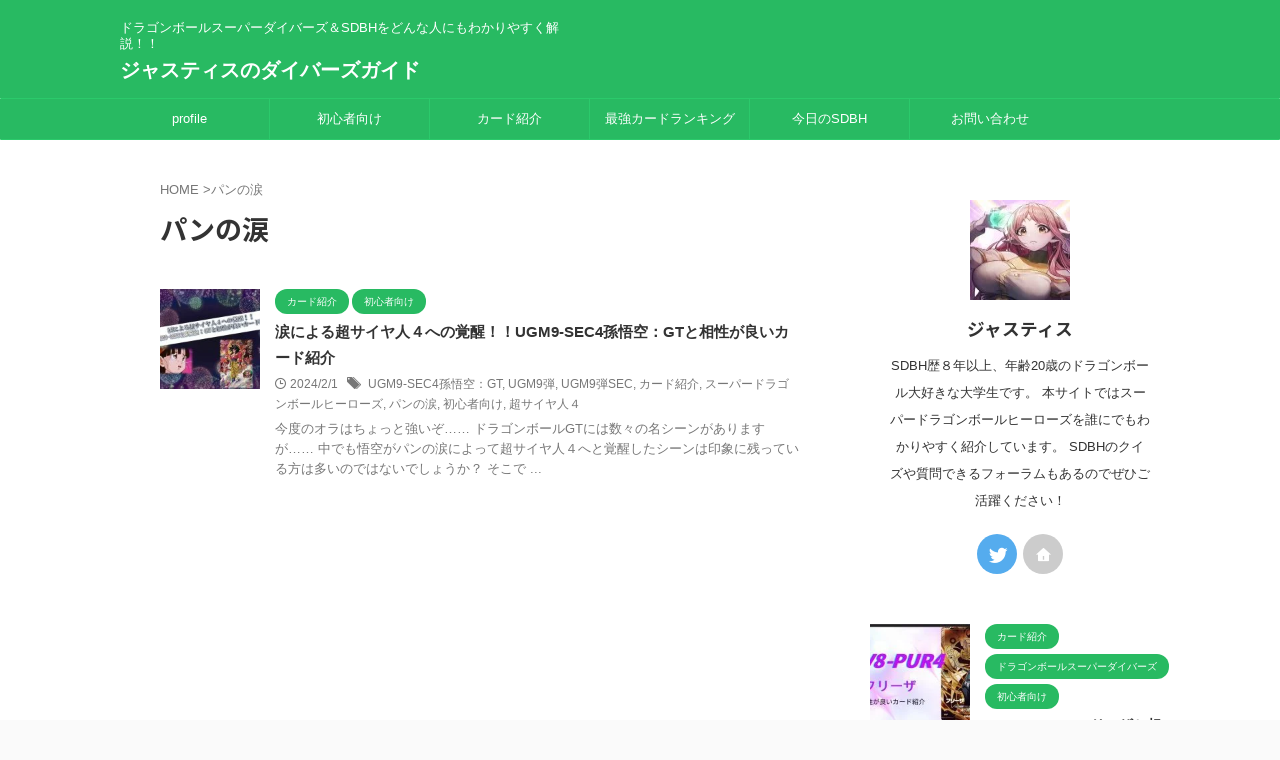

--- FILE ---
content_type: text/html; charset=UTF-8
request_url: https://blog-sdbh-masa.com/tag/%E3%83%91%E3%83%B3%E3%81%AE%E6%B6%99/
body_size: 13733
content:
<!DOCTYPE html> <!--[if lt IE 7]><html class="ie6" dir="ltr" lang="ja" prefix="og: https://ogp.me/ns#"> <![endif]--> <!--[if IE 7]><html class="i7" dir="ltr" lang="ja" prefix="og: https://ogp.me/ns#"> <![endif]--> <!--[if IE 8]><html class="ie" dir="ltr" lang="ja" prefix="og: https://ogp.me/ns#"> <![endif]--> <!--[if gt IE 8]><!--><html dir="ltr" lang="ja" prefix="og: https://ogp.me/ns#" class="s-navi-search-overlay "> <!--<![endif]--><head prefix="og: http://ogp.me/ns# fb: http://ogp.me/ns/fb# article: http://ogp.me/ns/article#">  <script async src="https://www.googletagmanager.com/gtag/js?id=G-J2TDBLX8V2"></script> <script>window.dataLayer = window.dataLayer || [];
  function gtag(){dataLayer.push(arguments);}
  gtag('js', new Date());

  gtag('config', 'G-J2TDBLX8V2');</script>  <script async src="https://www.googletagmanager.com/gtag/js?id=UA-&lt;a href=&quot;//af.moshimo.com/af/c/click?a_id=2191825&amp;p_id=54&amp;pc_id=54&amp;pl_id=1253&amp;guid=ON&quot; rel=&quot;nofollow&quot;&gt;&lt;img src=&quot;//image.moshimo.com/af-img/0032/000000001253.gif&quot; width=&quot;120&quot; height=&quot;120&quot; style=&quot;border:none;&quot;&gt;&lt;/a&gt;&lt;img src=&quot;//i.moshimo.com/af/i/impression?a_id=2191825&amp;p_id=54&amp;pc_id=54&amp;pl_id=1253&quot; width=&quot;1&quot; height=&quot;1&quot; style=&quot;border:none;&quot;&gt;"></script> <script>window.dataLayer = window.dataLayer || [];
	  function gtag(){dataLayer.push(arguments);}
	  gtag('js', new Date());

	  gtag('config', 'UA-&lt;a href=&quot;//af.moshimo.com/af/c/click?a_id=2191825&amp;p_id=54&amp;pc_id=54&amp;pl_id=1253&amp;guid=ON&quot; rel=&quot;nofollow&quot;&gt;&lt;img src=&quot;//image.moshimo.com/af-img/0032/000000001253.gif&quot; width=&quot;120&quot; height=&quot;120&quot; style=&quot;border:none;&quot;&gt;&lt;/a&gt;&lt;img src=&quot;//i.moshimo.com/af/i/impression?a_id=2191825&amp;p_id=54&amp;pc_id=54&amp;pl_id=1253&quot; width=&quot;1&quot; height=&quot;1&quot; style=&quot;border:none;&quot;&gt;');</script> <meta charset="UTF-8" ><meta name="viewport" content="width=device-width,initial-scale=1.0,user-scalable=no,viewport-fit=cover"><meta name="format-detection" content="telephone=no" ><meta name="referrer" content="no-referrer-when-downgrade"/><meta name="robots" content="noindex,follow"><link rel="alternate" type="application/rss+xml" title="ジャスティスのダイバーズガイド RSS Feed" href="https://blog-sdbh-masa.com/feed/" /><link rel="pingback" href="https://blog-sdbh-masa.com/xmlrpc.php" > <!--[if lt IE 9]> <script src="https://blog-sdbh-masa.com/wp-content/themes/affinger/js/html5shiv.js"></script> <![endif]--><meta name="robots" content="max-image-preview:large" /><link rel="canonical" href="https://blog-sdbh-masa.com/tag/%e3%83%91%e3%83%b3%e3%81%ae%e6%b6%99/" /><meta name="generator" content="All in One SEO (AIOSEO) 4.9.3" /> <script type="application/ld+json" class="aioseo-schema">{"@context":"https:\/\/schema.org","@graph":[{"@type":"BreadcrumbList","@id":"https:\/\/blog-sdbh-masa.com\/tag\/%E3%83%91%E3%83%B3%E3%81%AE%E6%B6%99\/#breadcrumblist","itemListElement":[{"@type":"ListItem","@id":"https:\/\/blog-sdbh-masa.com#listItem","position":1,"name":"\u30db\u30fc\u30e0","item":"https:\/\/blog-sdbh-masa.com","nextItem":{"@type":"ListItem","@id":"https:\/\/blog-sdbh-masa.com\/tag\/%e3%83%91%e3%83%b3%e3%81%ae%e6%b6%99\/#listItem","name":"\u30d1\u30f3\u306e\u6d99"}},{"@type":"ListItem","@id":"https:\/\/blog-sdbh-masa.com\/tag\/%e3%83%91%e3%83%b3%e3%81%ae%e6%b6%99\/#listItem","position":2,"name":"\u30d1\u30f3\u306e\u6d99","previousItem":{"@type":"ListItem","@id":"https:\/\/blog-sdbh-masa.com#listItem","name":"\u30db\u30fc\u30e0"}}]},{"@type":"CollectionPage","@id":"https:\/\/blog-sdbh-masa.com\/tag\/%E3%83%91%E3%83%B3%E3%81%AE%E6%B6%99\/#collectionpage","url":"https:\/\/blog-sdbh-masa.com\/tag\/%E3%83%91%E3%83%B3%E3%81%AE%E6%B6%99\/","name":"\u30d1\u30f3\u306e\u6d99 | \u30b8\u30e3\u30b9\u30c6\u30a3\u30b9\u306e\u30c0\u30a4\u30d0\u30fc\u30ba\u30ac\u30a4\u30c9","inLanguage":"ja","isPartOf":{"@id":"https:\/\/blog-sdbh-masa.com\/#website"},"breadcrumb":{"@id":"https:\/\/blog-sdbh-masa.com\/tag\/%E3%83%91%E3%83%B3%E3%81%AE%E6%B6%99\/#breadcrumblist"}},{"@type":"Organization","@id":"https:\/\/blog-sdbh-masa.com\/#organization","name":"\u30b8\u30e3\u30b9\u30c6\u30a3\u30b9","description":"\u30c9\u30e9\u30b4\u30f3\u30dc\u30fc\u30eb\u30b9\u30fc\u30d1\u30fc\u30c0\u30a4\u30d0\u30fc\u30ba\uff06SDBH\u3092\u3069\u3093\u306a\u4eba\u306b\u3082\u308f\u304b\u308a\u3084\u3059\u304f\u89e3\u8aac\uff01\uff01","url":"https:\/\/blog-sdbh-masa.com\/"},{"@type":"WebSite","@id":"https:\/\/blog-sdbh-masa.com\/#website","url":"https:\/\/blog-sdbh-masa.com\/","name":"\u30b8\u30e3\u30b9\u30c6\u30a3\u30b9\u306e\uff33\uff24\uff22\uff28\u30b5\u30a4\u30c8","description":"\u30c9\u30e9\u30b4\u30f3\u30dc\u30fc\u30eb\u30b9\u30fc\u30d1\u30fc\u30c0\u30a4\u30d0\u30fc\u30ba\uff06SDBH\u3092\u3069\u3093\u306a\u4eba\u306b\u3082\u308f\u304b\u308a\u3084\u3059\u304f\u89e3\u8aac\uff01\uff01","inLanguage":"ja","publisher":{"@id":"https:\/\/blog-sdbh-masa.com\/#organization"}}]}</script> <link media="all" href="https://blog-sdbh-masa.com/wp-content/cache/autoptimize/css/autoptimize_1fc7bcdf62e23649cd08600e9044bd4f.css" rel="stylesheet"><title>パンの涙 | ジャスティスのダイバーズガイド</title><link rel='dns-prefetch' href='//ajax.googleapis.com' />  <script src="//www.googletagmanager.com/gtag/js?id=G-275QJZ81NC"  data-cfasync="false" data-wpfc-render="false" type="text/javascript" async></script> <script data-cfasync="false" data-wpfc-render="false" type="text/javascript">var em_version = '8.11.1';
				var em_track_user = true;
				var em_no_track_reason = '';
								var ExactMetricsDefaultLocations = {"page_location":"https:\/\/blog-sdbh-masa.com\/tag\/%E3%83%91%E3%83%B3%E3%81%AE%E6%B6%99\/"};
								if ( typeof ExactMetricsPrivacyGuardFilter === 'function' ) {
					var ExactMetricsLocations = (typeof ExactMetricsExcludeQuery === 'object') ? ExactMetricsPrivacyGuardFilter( ExactMetricsExcludeQuery ) : ExactMetricsPrivacyGuardFilter( ExactMetricsDefaultLocations );
				} else {
					var ExactMetricsLocations = (typeof ExactMetricsExcludeQuery === 'object') ? ExactMetricsExcludeQuery : ExactMetricsDefaultLocations;
				}

								var disableStrs = [
										'ga-disable-G-275QJZ81NC',
									];

				/* Function to detect opted out users */
				function __gtagTrackerIsOptedOut() {
					for (var index = 0; index < disableStrs.length; index++) {
						if (document.cookie.indexOf(disableStrs[index] + '=true') > -1) {
							return true;
						}
					}

					return false;
				}

				/* Disable tracking if the opt-out cookie exists. */
				if (__gtagTrackerIsOptedOut()) {
					for (var index = 0; index < disableStrs.length; index++) {
						window[disableStrs[index]] = true;
					}
				}

				/* Opt-out function */
				function __gtagTrackerOptout() {
					for (var index = 0; index < disableStrs.length; index++) {
						document.cookie = disableStrs[index] + '=true; expires=Thu, 31 Dec 2099 23:59:59 UTC; path=/';
						window[disableStrs[index]] = true;
					}
				}

				if ('undefined' === typeof gaOptout) {
					function gaOptout() {
						__gtagTrackerOptout();
					}
				}
								window.dataLayer = window.dataLayer || [];

				window.ExactMetricsDualTracker = {
					helpers: {},
					trackers: {},
				};
				if (em_track_user) {
					function __gtagDataLayer() {
						dataLayer.push(arguments);
					}

					function __gtagTracker(type, name, parameters) {
						if (!parameters) {
							parameters = {};
						}

						if (parameters.send_to) {
							__gtagDataLayer.apply(null, arguments);
							return;
						}

						if (type === 'event') {
														parameters.send_to = exactmetrics_frontend.v4_id;
							var hookName = name;
							if (typeof parameters['event_category'] !== 'undefined') {
								hookName = parameters['event_category'] + ':' + name;
							}

							if (typeof ExactMetricsDualTracker.trackers[hookName] !== 'undefined') {
								ExactMetricsDualTracker.trackers[hookName](parameters);
							} else {
								__gtagDataLayer('event', name, parameters);
							}
							
						} else {
							__gtagDataLayer.apply(null, arguments);
						}
					}

					__gtagTracker('js', new Date());
					__gtagTracker('set', {
						'developer_id.dNDMyYj': true,
											});
					if ( ExactMetricsLocations.page_location ) {
						__gtagTracker('set', ExactMetricsLocations);
					}
										__gtagTracker('config', 'G-275QJZ81NC', {"forceSSL":"true","link_attribution":"true"} );
										window.gtag = __gtagTracker;										(function () {
						/* https://developers.google.com/analytics/devguides/collection/analyticsjs/ */
						/* ga and __gaTracker compatibility shim. */
						var noopfn = function () {
							return null;
						};
						var newtracker = function () {
							return new Tracker();
						};
						var Tracker = function () {
							return null;
						};
						var p = Tracker.prototype;
						p.get = noopfn;
						p.set = noopfn;
						p.send = function () {
							var args = Array.prototype.slice.call(arguments);
							args.unshift('send');
							__gaTracker.apply(null, args);
						};
						var __gaTracker = function () {
							var len = arguments.length;
							if (len === 0) {
								return;
							}
							var f = arguments[len - 1];
							if (typeof f !== 'object' || f === null || typeof f.hitCallback !== 'function') {
								if ('send' === arguments[0]) {
									var hitConverted, hitObject = false, action;
									if ('event' === arguments[1]) {
										if ('undefined' !== typeof arguments[3]) {
											hitObject = {
												'eventAction': arguments[3],
												'eventCategory': arguments[2],
												'eventLabel': arguments[4],
												'value': arguments[5] ? arguments[5] : 1,
											}
										}
									}
									if ('pageview' === arguments[1]) {
										if ('undefined' !== typeof arguments[2]) {
											hitObject = {
												'eventAction': 'page_view',
												'page_path': arguments[2],
											}
										}
									}
									if (typeof arguments[2] === 'object') {
										hitObject = arguments[2];
									}
									if (typeof arguments[5] === 'object') {
										Object.assign(hitObject, arguments[5]);
									}
									if ('undefined' !== typeof arguments[1].hitType) {
										hitObject = arguments[1];
										if ('pageview' === hitObject.hitType) {
											hitObject.eventAction = 'page_view';
										}
									}
									if (hitObject) {
										action = 'timing' === arguments[1].hitType ? 'timing_complete' : hitObject.eventAction;
										hitConverted = mapArgs(hitObject);
										__gtagTracker('event', action, hitConverted);
									}
								}
								return;
							}

							function mapArgs(args) {
								var arg, hit = {};
								var gaMap = {
									'eventCategory': 'event_category',
									'eventAction': 'event_action',
									'eventLabel': 'event_label',
									'eventValue': 'event_value',
									'nonInteraction': 'non_interaction',
									'timingCategory': 'event_category',
									'timingVar': 'name',
									'timingValue': 'value',
									'timingLabel': 'event_label',
									'page': 'page_path',
									'location': 'page_location',
									'title': 'page_title',
									'referrer' : 'page_referrer',
								};
								for (arg in args) {
																		if (!(!args.hasOwnProperty(arg) || !gaMap.hasOwnProperty(arg))) {
										hit[gaMap[arg]] = args[arg];
									} else {
										hit[arg] = args[arg];
									}
								}
								return hit;
							}

							try {
								f.hitCallback();
							} catch (ex) {
							}
						};
						__gaTracker.create = newtracker;
						__gaTracker.getByName = newtracker;
						__gaTracker.getAll = function () {
							return [];
						};
						__gaTracker.remove = noopfn;
						__gaTracker.loaded = true;
						window['__gaTracker'] = __gaTracker;
					})();
									} else {
										console.log("");
					(function () {
						function __gtagTracker() {
							return null;
						}

						window['__gtagTracker'] = __gtagTracker;
						window['gtag'] = __gtagTracker;
					})();
									}</script> 
  <script src="//www.googletagmanager.com/gtag/js?id=G-275QJZ81NC"  data-cfasync="false" data-wpfc-render="false" type="text/javascript" async></script> <script data-cfasync="false" data-wpfc-render="false" type="text/javascript">var mi_version = '9.11.1';
				var mi_track_user = true;
				var mi_no_track_reason = '';
								var MonsterInsightsDefaultLocations = {"page_location":"https:\/\/blog-sdbh-masa.com\/tag\/%E3%83%91%E3%83%B3%E3%81%AE%E6%B6%99\/"};
								if ( typeof MonsterInsightsPrivacyGuardFilter === 'function' ) {
					var MonsterInsightsLocations = (typeof MonsterInsightsExcludeQuery === 'object') ? MonsterInsightsPrivacyGuardFilter( MonsterInsightsExcludeQuery ) : MonsterInsightsPrivacyGuardFilter( MonsterInsightsDefaultLocations );
				} else {
					var MonsterInsightsLocations = (typeof MonsterInsightsExcludeQuery === 'object') ? MonsterInsightsExcludeQuery : MonsterInsightsDefaultLocations;
				}

								var disableStrs = [
										'ga-disable-G-275QJZ81NC',
									];

				/* Function to detect opted out users */
				function __gtagTrackerIsOptedOut() {
					for (var index = 0; index < disableStrs.length; index++) {
						if (document.cookie.indexOf(disableStrs[index] + '=true') > -1) {
							return true;
						}
					}

					return false;
				}

				/* Disable tracking if the opt-out cookie exists. */
				if (__gtagTrackerIsOptedOut()) {
					for (var index = 0; index < disableStrs.length; index++) {
						window[disableStrs[index]] = true;
					}
				}

				/* Opt-out function */
				function __gtagTrackerOptout() {
					for (var index = 0; index < disableStrs.length; index++) {
						document.cookie = disableStrs[index] + '=true; expires=Thu, 31 Dec 2099 23:59:59 UTC; path=/';
						window[disableStrs[index]] = true;
					}
				}

				if ('undefined' === typeof gaOptout) {
					function gaOptout() {
						__gtagTrackerOptout();
					}
				}
								window.dataLayer = window.dataLayer || [];

				window.MonsterInsightsDualTracker = {
					helpers: {},
					trackers: {},
				};
				if (mi_track_user) {
					function __gtagDataLayer() {
						dataLayer.push(arguments);
					}

					function __gtagTracker(type, name, parameters) {
						if (!parameters) {
							parameters = {};
						}

						if (parameters.send_to) {
							__gtagDataLayer.apply(null, arguments);
							return;
						}

						if (type === 'event') {
														parameters.send_to = monsterinsights_frontend.v4_id;
							var hookName = name;
							if (typeof parameters['event_category'] !== 'undefined') {
								hookName = parameters['event_category'] + ':' + name;
							}

							if (typeof MonsterInsightsDualTracker.trackers[hookName] !== 'undefined') {
								MonsterInsightsDualTracker.trackers[hookName](parameters);
							} else {
								__gtagDataLayer('event', name, parameters);
							}
							
						} else {
							__gtagDataLayer.apply(null, arguments);
						}
					}

					__gtagTracker('js', new Date());
					__gtagTracker('set', {
						'developer_id.dZGIzZG': true,
											});
					if ( MonsterInsightsLocations.page_location ) {
						__gtagTracker('set', MonsterInsightsLocations);
					}
										__gtagTracker('config', 'G-275QJZ81NC', {"forceSSL":"true","link_attribution":"true"} );
										window.gtag = __gtagTracker;										(function () {
						/* https://developers.google.com/analytics/devguides/collection/analyticsjs/ */
						/* ga and __gaTracker compatibility shim. */
						var noopfn = function () {
							return null;
						};
						var newtracker = function () {
							return new Tracker();
						};
						var Tracker = function () {
							return null;
						};
						var p = Tracker.prototype;
						p.get = noopfn;
						p.set = noopfn;
						p.send = function () {
							var args = Array.prototype.slice.call(arguments);
							args.unshift('send');
							__gaTracker.apply(null, args);
						};
						var __gaTracker = function () {
							var len = arguments.length;
							if (len === 0) {
								return;
							}
							var f = arguments[len - 1];
							if (typeof f !== 'object' || f === null || typeof f.hitCallback !== 'function') {
								if ('send' === arguments[0]) {
									var hitConverted, hitObject = false, action;
									if ('event' === arguments[1]) {
										if ('undefined' !== typeof arguments[3]) {
											hitObject = {
												'eventAction': arguments[3],
												'eventCategory': arguments[2],
												'eventLabel': arguments[4],
												'value': arguments[5] ? arguments[5] : 1,
											}
										}
									}
									if ('pageview' === arguments[1]) {
										if ('undefined' !== typeof arguments[2]) {
											hitObject = {
												'eventAction': 'page_view',
												'page_path': arguments[2],
											}
										}
									}
									if (typeof arguments[2] === 'object') {
										hitObject = arguments[2];
									}
									if (typeof arguments[5] === 'object') {
										Object.assign(hitObject, arguments[5]);
									}
									if ('undefined' !== typeof arguments[1].hitType) {
										hitObject = arguments[1];
										if ('pageview' === hitObject.hitType) {
											hitObject.eventAction = 'page_view';
										}
									}
									if (hitObject) {
										action = 'timing' === arguments[1].hitType ? 'timing_complete' : hitObject.eventAction;
										hitConverted = mapArgs(hitObject);
										__gtagTracker('event', action, hitConverted);
									}
								}
								return;
							}

							function mapArgs(args) {
								var arg, hit = {};
								var gaMap = {
									'eventCategory': 'event_category',
									'eventAction': 'event_action',
									'eventLabel': 'event_label',
									'eventValue': 'event_value',
									'nonInteraction': 'non_interaction',
									'timingCategory': 'event_category',
									'timingVar': 'name',
									'timingValue': 'value',
									'timingLabel': 'event_label',
									'page': 'page_path',
									'location': 'page_location',
									'title': 'page_title',
									'referrer' : 'page_referrer',
								};
								for (arg in args) {
																		if (!(!args.hasOwnProperty(arg) || !gaMap.hasOwnProperty(arg))) {
										hit[gaMap[arg]] = args[arg];
									} else {
										hit[arg] = args[arg];
									}
								}
								return hit;
							}

							try {
								f.hitCallback();
							} catch (ex) {
							}
						};
						__gaTracker.create = newtracker;
						__gaTracker.getByName = newtracker;
						__gaTracker.getAll = function () {
							return [];
						};
						__gaTracker.remove = noopfn;
						__gaTracker.loaded = true;
						window['__gaTracker'] = __gaTracker;
					})();
									} else {
										console.log("");
					(function () {
						function __gtagTracker() {
							return null;
						}

						window['__gtagTracker'] = __gtagTracker;
						window['gtag'] = __gtagTracker;
					})();
									}</script> 
 <!--noptimize--><script data-wpfc-render="false" id="advads-ready">
			window.advanced_ads_ready=function(e,a){a=a||"complete";var d=function(e){return"interactive"===a?"loading"!==e:"complete"===e};d(document.readyState)?e():document.addEventListener("readystatechange",(function(a){d(a.target.readyState)&&e()}),{once:"interactive"===a})},window.advanced_ads_ready_queue=window.advanced_ads_ready_queue||[];		</script>
		<!--/noptimize--><link rel='stylesheet' id='fonts-googleapis-notosansjp-css' href='//fonts.googleapis.com/css?family=Noto+Sans+JP%3A400%2C700&#038;display=swap&#038;subset=japanese&#038;ver=6.9' type='text/css' media='all' /><link rel='stylesheet' id='single-css' href='https://blog-sdbh-masa.com/wp-content/themes/affinger/st-rankcss.php' type='text/css' media='all' /><link rel='stylesheet' id='st-themecss-css' href='https://blog-sdbh-masa.com/wp-content/themes/affinger/st-themecss-loader.php?ver=6.9' type='text/css' media='all' /> <script data-cfasync="false" data-wpfc-render="false" type="text/javascript" id='exactmetrics-frontend-script-js-extra'>var exactmetrics_frontend = {"js_events_tracking":"true","download_extensions":"doc,pdf,ppt,zip,xls,docx,pptx,xlsx","inbound_paths":"[{\"path\":\"\\\/go\\\/\",\"label\":\"affiliate\"},{\"path\":\"\\\/recommend\\\/\",\"label\":\"affiliate\"}]","home_url":"https:\/\/blog-sdbh-masa.com","hash_tracking":"false","v4_id":"G-275QJZ81NC"};</script> <script data-cfasync="false" data-wpfc-render="false" type="text/javascript" id='monsterinsights-frontend-script-js-extra'>var monsterinsights_frontend = {"js_events_tracking":"true","download_extensions":"doc,pdf,ppt,zip,xls,docx,pptx,xlsx","inbound_paths":"[{\"path\":\"\\\/go\\\/\",\"label\":\"affiliate\"},{\"path\":\"\\\/recommend\\\/\",\"label\":\"affiliate\"}]","home_url":"https:\/\/blog-sdbh-masa.com","hash_tracking":"false","v4_id":"G-275QJZ81NC"};</script> <script type="text/javascript" src="//ajax.googleapis.com/ajax/libs/jquery/1.11.3/jquery.min.js?ver=1.11.3" id="jquery-js"></script> <link rel="https://api.w.org/" href="https://blog-sdbh-masa.com/wp-json/" /><link rel="alternate" title="JSON" type="application/json" href="https://blog-sdbh-masa.com/wp-json/wp/v2/tags/773" /><script async src="https://pagead2.googlesyndication.com/pagead/js/adsbygoogle.js?client=ca-pub-1109804870171378"
     crossorigin="anonymous"></script> <link rel="icon" href="https://blog-sdbh-masa.com/wp-content/uploads/2021/06/cropped-1419b454e250ad260101e09f7a6bc1b0-32x32.jpg" sizes="32x32" /><link rel="icon" href="https://blog-sdbh-masa.com/wp-content/uploads/2021/06/cropped-1419b454e250ad260101e09f7a6bc1b0-192x192.jpg" sizes="192x192" /><link rel="apple-touch-icon" href="https://blog-sdbh-masa.com/wp-content/uploads/2021/06/cropped-1419b454e250ad260101e09f7a6bc1b0-180x180.jpg" /><meta name="msapplication-TileImage" content="https://blog-sdbh-masa.com/wp-content/uploads/2021/06/cropped-1419b454e250ad260101e09f7a6bc1b0-270x270.jpg" /><meta property="og:type" content="website"><meta property="og:title" content="ジャスティスのダイバーズガイド"><meta property="og:url" content="https://blog-sdbh-masa.com"><meta property="og:description" content="ドラゴンボールスーパーダイバーズ＆SDBHをどんな人にもわかりやすく解説！！"><meta property="og:site_name" content="ジャスティスのダイバーズガイド"><meta property="og:image" content="https://blog-sdbh-masa.com/wp-content/themes/affinger/images/no-img.png"><meta name="twitter:card" content="summary_large_image"><meta name="twitter:site" content="@justice061120"><meta name="twitter:title" content="ジャスティスのダイバーズガイド"><meta name="twitter:description" content="ドラゴンボールスーパーダイバーズ＆SDBHをどんな人にもわかりやすく解説！！"><meta name="twitter:image" content="https://blog-sdbh-masa.com/wp-content/themes/affinger/images/no-img.png">  <script>(function (window, document, $, undefined) {
		'use strict';

		var SlideBox = (function () {
			/**
			 * @param $element
			 *
			 * @constructor
			 */
			function SlideBox($element) {
				this._$element = $element;
			}

			SlideBox.prototype.$content = function () {
				return this._$element.find('[data-st-slidebox-content]');
			};

			SlideBox.prototype.$toggle = function () {
				return this._$element.find('[data-st-slidebox-toggle]');
			};

			SlideBox.prototype.$icon = function () {
				return this._$element.find('[data-st-slidebox-icon]');
			};

			SlideBox.prototype.$text = function () {
				return this._$element.find('[data-st-slidebox-text]');
			};

			SlideBox.prototype.is_expanded = function () {
				return !!(this._$element.filter('[data-st-slidebox-expanded="true"]').length);
			};

			SlideBox.prototype.expand = function () {
				var self = this;

				this.$content().slideDown()
					.promise()
					.then(function () {
						var $icon = self.$icon();
						var $text = self.$text();

						$icon.removeClass($icon.attr('data-st-slidebox-icon-collapsed'))
							.addClass($icon.attr('data-st-slidebox-icon-expanded'))

						$text.text($text.attr('data-st-slidebox-text-expanded'))

						self._$element.removeClass('is-collapsed')
							.addClass('is-expanded');

						self._$element.attr('data-st-slidebox-expanded', 'true');
					});
			};

			SlideBox.prototype.collapse = function () {
				var self = this;

				this.$content().slideUp()
					.promise()
					.then(function () {
						var $icon = self.$icon();
						var $text = self.$text();

						$icon.removeClass($icon.attr('data-st-slidebox-icon-expanded'))
							.addClass($icon.attr('data-st-slidebox-icon-collapsed'))

						$text.text($text.attr('data-st-slidebox-text-collapsed'))

						self._$element.removeClass('is-expanded')
							.addClass('is-collapsed');

						self._$element.attr('data-st-slidebox-expanded', 'false');
					});
			};

			SlideBox.prototype.toggle = function () {
				if (this.is_expanded()) {
					this.collapse();
				} else {
					this.expand();
				}
			};

			SlideBox.prototype.add_event_listeners = function () {
				var self = this;

				this.$toggle().on('click', function (event) {
					self.toggle();
				});
			};

			SlideBox.prototype.initialize = function () {
				this.add_event_listeners();
			};

			return SlideBox;
		}());

		function on_ready() {
			var slideBoxes = [];

			$('[data-st-slidebox]').each(function () {
				var $element = $(this);
				var slideBox = new SlideBox($element);

				slideBoxes.push(slideBox);

				slideBox.initialize();
			});

			return slideBoxes;
		}

		$(on_ready);
	}(window, window.document, jQuery));</script> <script>(function (window, document, $, undefined) {
			'use strict';

			$(function(){
			$('.post h2:not([class^="is-style-st-heading-custom-"]):not([class*=" is-style-st-heading-custom-"]):not(.st-css-no2) , .h2modoki').wrapInner('<span class="st-dash-design"></span>');
			})
		}(window, window.document, jQuery));</script> <script>(function (window, document, $, undefined) {
		'use strict';

		$(function(){
			/* 第一階層のみの目次にクラスを挿入 */
			$("#toc_container:not(:has(ul ul))").addClass("only-toc");
			/* アコーディオンメニュー内のカテゴリーにクラス追加 */
			$(".st-ac-box ul:has(.cat-item)").each(function(){
				$(this).addClass("st-ac-cat");
			});
		});
	}(window, window.document, jQuery));</script> <script>(function (window, document, $, undefined) {
		'use strict';

		$(function(){
									$('.st-star').parent('.rankh4').css('padding-bottom','5px'); // スターがある場合のランキング見出し調整
		});
	}(window, window.document, jQuery));</script> <script>(function (window, document, $, undefined) {
			'use strict';

			$(function() {
				$('.is-style-st-paragraph-kaiwa').wrapInner('<span class="st-paragraph-kaiwa-text">');
			});
		}(window, window.document, jQuery));</script> <script>(function (window, document, $, undefined) {
			'use strict';

			$(function() {
				$('.is-style-st-paragraph-kaiwa-b').wrapInner('<span class="st-paragraph-kaiwa-text">');
			});
		}(window, window.document, jQuery));</script> <script>/* Gutenbergスタイルを調整 */
	(function (window, document, $, undefined) {
		'use strict';

		$(function() {
			$( '[class^="is-style-st-paragraph-"],[class*=" is-style-st-paragraph-"]' ).wrapInner( '<span class="st-noflex"></span>' );
		});
	}(window, window.document, jQuery));</script> </head><body data-rsssl=1 class="archive tag tag-773 wp-theme-affinger not-front-page aa-prefix-advads-" ><div id="st-ami"><div id="wrapper" class="" ontouchstart=""><div id="wrapper-in"><header id=""><div id="header-full"><div id="headbox-bg"><div id="headbox"><nav id="s-navi" class="pcnone" data-st-nav data-st-nav-type="normal"><dl class="acordion is-active" data-st-nav-primary><dt class="trigger"><p class="acordion_button"><span class="op op-menu"><i class="st-fa st-svg-menu_thin"></i></span></p><div id="st-mobile-logo"></div></dt><dd class="acordion_tree"><div class="acordion_tree_content"><div class="menu-%e6%96%b0%e8%a6%8f-container"><ul id="menu-%e6%96%b0%e8%a6%8f" class="menu"><li id="menu-item-8090" class="menu-item menu-item-type-post_type menu-item-object-page menu-item-has-children menu-item-8090"><a href="https://blog-sdbh-masa.com/%e3%82%b8%e3%83%a3%e3%82%b9%e3%83%86%e3%82%a3%e3%82%b9%e3%81%aeprofile/"><span class="menu-item-label">profile</span></a><ul class="sub-menu"><li id="menu-item-8096" class="menu-item menu-item-type-post_type menu-item-object-page menu-item-8096"><a href="https://blog-sdbh-masa.com/privacy-policy-2/"><span class="menu-item-label">プライバシーポリシー</span></a></li></ul></li><li id="menu-item-8092" class="menu-item menu-item-type-taxonomy menu-item-object-category menu-item-8092"><a href="https://blog-sdbh-masa.com/category/%e5%88%9d%e5%bf%83%e8%80%85%e5%90%91%e3%81%91/"><span class="menu-item-label">初心者向け</span></a></li><li id="menu-item-8093" class="menu-item menu-item-type-taxonomy menu-item-object-category menu-item-8093"><a href="https://blog-sdbh-masa.com/category/%e3%82%ab%e3%83%bc%e3%83%89%e7%b4%b9%e4%bb%8b/"><span class="menu-item-label">カード紹介</span></a></li><li id="menu-item-167155" class="menu-item menu-item-type-post_type menu-item-object-post menu-item-167155"><a href="https://blog-sdbh-masa.com/%e3%82%b9%e3%83%bc%e3%83%91%e3%83%bc%e3%83%89%e3%83%a9%e3%82%b4%e3%83%b3%e3%83%9c%e3%83%bc%e3%83%ab%e3%83%92%e3%83%bc%e3%83%ad%e3%83%bc%e3%82%ba%e6%9c%80%e5%bc%b7%e3%82%ab%e3%83%bc%e3%83%89%e3%83%a9/"><span class="menu-item-label">最強カードランキング</span></a></li><li id="menu-item-8094" class="menu-item menu-item-type-taxonomy menu-item-object-category menu-item-8094"><a href="https://blog-sdbh-masa.com/category/%e4%bb%8a%e6%97%a5%e3%81%aesdbh/"><span class="menu-item-label">今日のSDBH</span></a></li><li id="menu-item-8095" class="menu-item menu-item-type-post_type menu-item-object-page menu-item-8095"><a href="https://blog-sdbh-masa.com/contact/"><span class="menu-item-label">お問い合わせ</span></a></li></ul></div><div class="clear"></div></div></dd></dl></nav><div id="header-l"><div id="st-text-logo"><p class="descr sitenametop"> ドラゴンボールスーパーダイバーズ＆SDBHをどんな人にもわかりやすく解説！！</p><p class="sitename"><a href="https://blog-sdbh-masa.com/"> ジャスティスのダイバーズガイド </a></p></div></div><div id="header-r" class="smanone"></div></div></div><div id="gazou-wide"><div id="st-menubox"><div id="st-menuwide"><nav class="smanone clearfix"><ul id="menu-%e6%96%b0%e8%a6%8f-1" class="menu"><li class="menu-item menu-item-type-post_type menu-item-object-page menu-item-has-children menu-item-8090"><a href="https://blog-sdbh-masa.com/%e3%82%b8%e3%83%a3%e3%82%b9%e3%83%86%e3%82%a3%e3%82%b9%e3%81%aeprofile/">profile</a><ul class="sub-menu"><li class="menu-item menu-item-type-post_type menu-item-object-page menu-item-8096"><a href="https://blog-sdbh-masa.com/privacy-policy-2/">プライバシーポリシー</a></li></ul></li><li class="menu-item menu-item-type-taxonomy menu-item-object-category menu-item-8092"><a href="https://blog-sdbh-masa.com/category/%e5%88%9d%e5%bf%83%e8%80%85%e5%90%91%e3%81%91/">初心者向け</a></li><li class="menu-item menu-item-type-taxonomy menu-item-object-category menu-item-8093"><a href="https://blog-sdbh-masa.com/category/%e3%82%ab%e3%83%bc%e3%83%89%e7%b4%b9%e4%bb%8b/">カード紹介</a></li><li class="menu-item menu-item-type-post_type menu-item-object-post menu-item-167155"><a href="https://blog-sdbh-masa.com/%e3%82%b9%e3%83%bc%e3%83%91%e3%83%bc%e3%83%89%e3%83%a9%e3%82%b4%e3%83%b3%e3%83%9c%e3%83%bc%e3%83%ab%e3%83%92%e3%83%bc%e3%83%ad%e3%83%bc%e3%82%ba%e6%9c%80%e5%bc%b7%e3%82%ab%e3%83%bc%e3%83%89%e3%83%a9/">最強カードランキング</a></li><li class="menu-item menu-item-type-taxonomy menu-item-object-category menu-item-8094"><a href="https://blog-sdbh-masa.com/category/%e4%bb%8a%e6%97%a5%e3%81%aesdbh/">今日のSDBH</a></li><li class="menu-item menu-item-type-post_type menu-item-object-page menu-item-8095"><a href="https://blog-sdbh-masa.com/contact/">お問い合わせ</a></li></ul></nav></div></div></div></div></header><div id="content-w"><div id="content" class="clearfix"><div id="contentInner"><main ><article><div id="breadcrumb"><ol><li><a href="https://blog-sdbh-masa.com"><span>HOME</span></a> ></li><li>パンの涙</li></ol></div><div class="post"><h1 class="entry-title"> パンの涙</h1></div><aside><div class="kanren "><dl class="clearfix"><dt><a href="https://blog-sdbh-masa.com/ugm9-sec4%e5%ad%ab%e6%82%9f%e7%a9%ba%ef%bc%9agt/"> <img width="150" height="150" src="https://blog-sdbh-masa.com/wp-content/uploads/2023/07/7355d4f2235fc1268347ab793ff49bf8-150x150.jpg" class="attachment-st_thumb150 size-st_thumb150 wp-post-image" alt="" decoding="async" srcset="https://blog-sdbh-masa.com/wp-content/uploads/2023/07/7355d4f2235fc1268347ab793ff49bf8-150x150.jpg 150w, https://blog-sdbh-masa.com/wp-content/uploads/2023/07/7355d4f2235fc1268347ab793ff49bf8-100x100.jpg 100w" sizes="(max-width: 150px) 100vw, 150px" /> </a></dt><dd><p class="st-catgroup itiran-category"> <a href="https://blog-sdbh-masa.com/category/%e3%82%ab%e3%83%bc%e3%83%89%e7%b4%b9%e4%bb%8b/" title="View all posts in カード紹介" rel="category tag"><span class="catname st-catid5">カード紹介</span></a> <a href="https://blog-sdbh-masa.com/category/%e5%88%9d%e5%bf%83%e8%80%85%e5%90%91%e3%81%91/" title="View all posts in 初心者向け" rel="category tag"><span class="catname st-catid83">初心者向け</span></a></p><h3><a href="https://blog-sdbh-masa.com/ugm9-sec4%e5%ad%ab%e6%82%9f%e7%a9%ba%ef%bc%9agt/"> 涙による超サイヤ人４への覚醒！！UGM9-SEC4孫悟空：GTと相性が良いカード紹介 </a></h3><div class="blog_info"><p> <i class="st-fa st-svg-clock-o"></i>2024/2/1										&nbsp;<span class="pcone"> <i class="st-fa st-svg-tags"></i>&nbsp;<a href="https://blog-sdbh-masa.com/tag/ugm9-sec4%e5%ad%ab%e6%82%9f%e7%a9%ba%ef%bc%9agt/" rel="tag">UGM9-SEC4孫悟空：GT</a>, <a href="https://blog-sdbh-masa.com/tag/ugm9%e5%bc%be/" rel="tag">UGM9弾</a>, <a href="https://blog-sdbh-masa.com/tag/ugm9%e5%bc%besec/" rel="tag">UGM9弾SEC</a>, <a href="https://blog-sdbh-masa.com/tag/%e3%82%ab%e3%83%bc%e3%83%89%e7%b4%b9%e4%bb%8b/" rel="tag">カード紹介</a>, <a href="https://blog-sdbh-masa.com/tag/%e3%82%b9%e3%83%bc%e3%83%91%e3%83%bc%e3%83%89%e3%83%a9%e3%82%b4%e3%83%b3%e3%83%9c%e3%83%bc%e3%83%ab%e3%83%92%e3%83%bc%e3%83%ad%e3%83%bc%e3%82%ba/" rel="tag">スーパードラゴンボールヒーローズ</a>, <a href="https://blog-sdbh-masa.com/tag/%e3%83%91%e3%83%b3%e3%81%ae%e6%b6%99/" rel="tag">パンの涙</a>, <a href="https://blog-sdbh-masa.com/tag/%e5%88%9d%e5%bf%83%e8%80%85%e5%90%91%e3%81%91/" rel="tag">初心者向け</a>, <a href="https://blog-sdbh-masa.com/tag/%e8%b6%85%e3%82%b5%e3%82%a4%e3%83%a4%e4%ba%ba%ef%bc%94/" rel="tag">超サイヤ人４</a> </span></p></div><div class="st-excerpt smanone"><p>今度のオラはちょっと強いぞ…… ドラゴンボールGTには数々の名シーンがありますが…… 中でも悟空がパンの涙によって超サイヤ人４へと覚醒したシーンは印象に残っている方は多いのではないでしょうか？ そこで ...</p></div></dd></dl></div><div class="st-pagelink"><div class="st-pagelink-in"></div></div></aside></article></main></div><div id="side"><aside><div class="side-topad"><div id="authorst_widget-4" class="side-widgets widget_authorst_widget"><div class="st-author-box st-author-master"><div class="st-author-profile"><div class="st-author-profile-avatar"> <img src="https://blog-sdbh-masa.com/wp-content/uploads/2022/05/S__3547165-1.jpg" alt="" width="150px" height="150px"></div><div class="post st-author-profile-content"><p class="st-author-nickname">ジャスティス</p><p class="st-author-description">SDBH歴８年以上、年齢20歳のドラゴンボール大好きな大学生です。
本サイトではスーパードラゴンボールヒーローズを誰にでもわかりやすく紹介しています。
SDBHのクイズや質問できるフォーラムもあるのでぜひご活躍ください！</p><div class="sns"><ul class="profile-sns clearfix"><li class="twitter"><a rel="nofollow" href="https://mobile.twitter.com/justice061120" target="_blank" title="twitter"><i class="st-fa st-svg-twitter" aria-hidden="true"></i></a></li><li class="author-homepage"><a rel="nofollow" href="https://blog-sdbh-masa.com" target="_blank" title="home"><i class="st-fa st-svg-home" aria-hidden="true"></i></a></li></ul></div></div></div></div></div></div><div class="kanren "><dl class="clearfix"><dt><a href="https://blog-sdbh-masa.com/sdv8-dpur4-%e3%83%95%e3%83%aa%e3%83%bc%e3%82%b6%e3%81%a8%e7%9b%b8%e6%80%a7%e3%81%8c%e8%89%af%e3%81%84%e3%82%ab%e3%83%bc%e3%83%89%e7%b4%b9%e4%bb%8b/"> <img width="150" height="150" src="https://blog-sdbh-masa.com/wp-content/uploads/2026/01/4-1-150x150.jpg" class="attachment-st_thumb150 size-st_thumb150 wp-post-image" alt="" decoding="async" srcset="https://blog-sdbh-masa.com/wp-content/uploads/2026/01/4-1-150x150.jpg 150w, https://blog-sdbh-masa.com/wp-content/uploads/2026/01/4-1-100x100.jpg 100w" sizes="(max-width: 150px) 100vw, 150px" /> </a></dt><dd><p class="st-catgroup itiran-category"> <a href="https://blog-sdbh-masa.com/category/%e3%82%ab%e3%83%bc%e3%83%89%e7%b4%b9%e4%bb%8b/" title="View all posts in カード紹介" rel="category tag"><span class="catname st-catid5">カード紹介</span></a> <a href="https://blog-sdbh-masa.com/category/%e3%83%89%e3%83%a9%e3%82%b4%e3%83%b3%e3%83%9c%e3%83%bc%e3%83%ab%e3%82%b9%e3%83%bc%e3%83%91%e3%83%bc%e3%83%80%e3%82%a4%e3%83%90%e3%83%bc%e3%82%ba/" title="View all posts in ドラゴンボールスーパーダイバーズ" rel="category tag"><span class="catname st-catid1116">ドラゴンボールスーパーダイバーズ</span></a> <a href="https://blog-sdbh-masa.com/category/%e5%88%9d%e5%bf%83%e8%80%85%e5%90%91%e3%81%91/" title="View all posts in 初心者向け" rel="category tag"><span class="catname st-catid83">初心者向け</span></a></p><h5 class="kanren-t"><a href="https://blog-sdbh-masa.com/sdv8-dpur4-%e3%83%95%e3%83%aa%e3%83%bc%e3%82%b6%e3%81%a8%e7%9b%b8%e6%80%a7%e3%81%8c%e8%89%af%e3%81%84%e3%82%ab%e3%83%bc%e3%83%89%e7%b4%b9%e4%bb%8b/">SDV8-DPUR4 フリーザと相性が良いカード紹介</a></h5><div class="blog_info"><p> <i class="st-fa st-svg-clock-o"></i>2026/1/28</p></div></dd></dl><dl class="clearfix"><dt><a href="https://blog-sdbh-masa.com/sdv8-024-%e5%90%88%e4%bd%93%e3%82%b6%e3%83%9e%e3%82%b9%e3%81%a8%e7%9b%b8%e6%80%a7%e3%81%8c%e8%89%af%e3%81%84%e3%82%ab%e3%83%bc%e3%83%89%e7%b4%b9%e4%bb%8b-3/"> <img width="150" height="150" src="https://blog-sdbh-masa.com/wp-content/uploads/2026/01/SDV8-026-150x150.webp" class="attachment-st_thumb150 size-st_thumb150 wp-post-image" alt="" decoding="async" srcset="https://blog-sdbh-masa.com/wp-content/uploads/2026/01/SDV8-026-150x150.webp 150w, https://blog-sdbh-masa.com/wp-content/uploads/2026/01/SDV8-026-100x100.webp 100w" sizes="(max-width: 150px) 100vw, 150px" /> </a></dt><dd><p class="st-catgroup itiran-category"> <a href="https://blog-sdbh-masa.com/category/%e3%82%ab%e3%83%bc%e3%83%89%e7%b4%b9%e4%bb%8b/" title="View all posts in カード紹介" rel="category tag"><span class="catname st-catid5">カード紹介</span></a> <a href="https://blog-sdbh-masa.com/category/%e3%83%89%e3%83%a9%e3%82%b4%e3%83%b3%e3%83%9c%e3%83%bc%e3%83%ab%e3%82%b9%e3%83%bc%e3%83%91%e3%83%bc%e3%83%80%e3%82%a4%e3%83%90%e3%83%bc%e3%82%ba/" title="View all posts in ドラゴンボールスーパーダイバーズ" rel="category tag"><span class="catname st-catid1116">ドラゴンボールスーパーダイバーズ</span></a> <a href="https://blog-sdbh-masa.com/category/%e5%88%9d%e5%bf%83%e8%80%85%e5%90%91%e3%81%91/" title="View all posts in 初心者向け" rel="category tag"><span class="catname st-catid83">初心者向け</span></a></p><h5 class="kanren-t"><a href="https://blog-sdbh-masa.com/sdv8-024-%e5%90%88%e4%bd%93%e3%82%b6%e3%83%9e%e3%82%b9%e3%81%a8%e7%9b%b8%e6%80%a7%e3%81%8c%e8%89%af%e3%81%84%e3%82%ab%e3%83%bc%e3%83%89%e7%b4%b9%e4%bb%8b-3/">SDV8-026 ザマスと相性が良いカード紹介</a></h5><div class="blog_info"><p> <i class="st-fa st-svg-refresh"></i>2026/1/29</p></div></dd></dl><dl class="clearfix"><dt><a href="https://blog-sdbh-masa.com/%e3%81%a8%e7%9b%b8%e6%80%a7%e3%81%8c%e8%89%af%e3%81%84%e3%82%ab%e3%83%bc%e3%83%89%e7%b4%b9%e4%bb%8b/"> <img width="150" height="150" src="https://blog-sdbh-masa.com/wp-content/uploads/2026/01/1-1-150x150.jpg" class="attachment-st_thumb150 size-st_thumb150 wp-post-image" alt="" decoding="async" srcset="https://blog-sdbh-masa.com/wp-content/uploads/2026/01/1-1-150x150.jpg 150w, https://blog-sdbh-masa.com/wp-content/uploads/2026/01/1-1-100x100.jpg 100w" sizes="(max-width: 150px) 100vw, 150px" /> </a></dt><dd><p class="st-catgroup itiran-category"> <a href="https://blog-sdbh-masa.com/category/%e3%82%ab%e3%83%bc%e3%83%89%e7%b4%b9%e4%bb%8b/" title="View all posts in カード紹介" rel="category tag"><span class="catname st-catid5">カード紹介</span></a> <a href="https://blog-sdbh-masa.com/category/%e3%83%89%e3%83%a9%e3%82%b4%e3%83%b3%e3%83%9c%e3%83%bc%e3%83%ab%e3%82%b9%e3%83%bc%e3%83%91%e3%83%bc%e3%83%80%e3%82%a4%e3%83%90%e3%83%bc%e3%82%ba/" title="View all posts in ドラゴンボールスーパーダイバーズ" rel="category tag"><span class="catname st-catid1116">ドラゴンボールスーパーダイバーズ</span></a> <a href="https://blog-sdbh-masa.com/category/%e5%88%9d%e5%bf%83%e8%80%85%e5%90%91%e3%81%91/" title="View all posts in 初心者向け" rel="category tag"><span class="catname st-catid83">初心者向け</span></a></p><h5 class="kanren-t"><a href="https://blog-sdbh-masa.com/%e3%81%a8%e7%9b%b8%e6%80%a7%e3%81%8c%e8%89%af%e3%81%84%e3%82%ab%e3%83%bc%e3%83%89%e7%b4%b9%e4%bb%8b/">SDV8-DOUR 孫悟空と相性が良いカード紹介</a></h5><div class="blog_info"><p> <i class="st-fa st-svg-refresh"></i>2026/1/26</p></div></dd></dl><dl class="clearfix"><dt><a href="https://blog-sdbh-masa.com/sdv8-dour3-%e3%83%90%e3%83%bc%e3%83%80%e3%83%83%e3%82%af%e3%81%a8%e7%9b%b8%e6%80%a7%e3%81%8c%e8%89%af%e3%81%84%e3%82%ab%e3%83%bc%e3%83%89%e7%b4%b9%e4%bb%8b/"> <img width="150" height="150" src="https://blog-sdbh-masa.com/wp-content/uploads/2026/01/3-1-150x150.jpg" class="attachment-st_thumb150 size-st_thumb150 wp-post-image" alt="" decoding="async" srcset="https://blog-sdbh-masa.com/wp-content/uploads/2026/01/3-1-150x150.jpg 150w, https://blog-sdbh-masa.com/wp-content/uploads/2026/01/3-1-100x100.jpg 100w" sizes="(max-width: 150px) 100vw, 150px" /> </a></dt><dd><p class="st-catgroup itiran-category"> <a href="https://blog-sdbh-masa.com/category/%e3%82%ab%e3%83%bc%e3%83%89%e7%b4%b9%e4%bb%8b/" title="View all posts in カード紹介" rel="category tag"><span class="catname st-catid5">カード紹介</span></a> <a href="https://blog-sdbh-masa.com/category/%e3%83%89%e3%83%a9%e3%82%b4%e3%83%b3%e3%83%9c%e3%83%bc%e3%83%ab%e3%82%b9%e3%83%bc%e3%83%91%e3%83%bc%e3%83%80%e3%82%a4%e3%83%90%e3%83%bc%e3%82%ba/" title="View all posts in ドラゴンボールスーパーダイバーズ" rel="category tag"><span class="catname st-catid1116">ドラゴンボールスーパーダイバーズ</span></a> <a href="https://blog-sdbh-masa.com/category/%e5%88%9d%e5%bf%83%e8%80%85%e5%90%91%e3%81%91/" title="View all posts in 初心者向け" rel="category tag"><span class="catname st-catid83">初心者向け</span></a></p><h5 class="kanren-t"><a href="https://blog-sdbh-masa.com/sdv8-dour3-%e3%83%90%e3%83%bc%e3%83%80%e3%83%83%e3%82%af%e3%81%a8%e7%9b%b8%e6%80%a7%e3%81%8c%e8%89%af%e3%81%84%e3%82%ab%e3%83%bc%e3%83%89%e7%b4%b9%e4%bb%8b/">SDV8-DOUR3 バーダックと相性が良いカード紹介</a></h5><div class="blog_info"><p> <i class="st-fa st-svg-refresh"></i>2026/1/24</p></div></dd></dl><dl class="clearfix"><dt><a href="https://blog-sdbh-masa.com/sdv8-dour2-%e3%83%99%e3%82%b8%e3%83%bc%e3%82%bf%e3%81%a8%e7%9b%b8%e6%80%a7%e3%81%8c%e8%89%af%e3%81%84%e3%82%ab%e3%83%bc%e3%83%89%e7%b4%b9%e4%bb%8b/"> <img width="150" height="150" src="https://blog-sdbh-masa.com/wp-content/uploads/2026/01/2-1-150x150.jpg" class="attachment-st_thumb150 size-st_thumb150 wp-post-image" alt="" decoding="async" srcset="https://blog-sdbh-masa.com/wp-content/uploads/2026/01/2-1-150x150.jpg 150w, https://blog-sdbh-masa.com/wp-content/uploads/2026/01/2-1-100x100.jpg 100w" sizes="(max-width: 150px) 100vw, 150px" /> </a></dt><dd><p class="st-catgroup itiran-category"> <a href="https://blog-sdbh-masa.com/category/%e3%82%ab%e3%83%bc%e3%83%89%e7%b4%b9%e4%bb%8b/" title="View all posts in カード紹介" rel="category tag"><span class="catname st-catid5">カード紹介</span></a> <a href="https://blog-sdbh-masa.com/category/%e3%83%89%e3%83%a9%e3%82%b4%e3%83%b3%e3%83%9c%e3%83%bc%e3%83%ab%e3%82%b9%e3%83%bc%e3%83%91%e3%83%bc%e3%83%80%e3%82%a4%e3%83%90%e3%83%bc%e3%82%ba/" title="View all posts in ドラゴンボールスーパーダイバーズ" rel="category tag"><span class="catname st-catid1116">ドラゴンボールスーパーダイバーズ</span></a> <a href="https://blog-sdbh-masa.com/category/%e5%88%9d%e5%bf%83%e8%80%85%e5%90%91%e3%81%91/" title="View all posts in 初心者向け" rel="category tag"><span class="catname st-catid83">初心者向け</span></a></p><h5 class="kanren-t"><a href="https://blog-sdbh-masa.com/sdv8-dour2-%e3%83%99%e3%82%b8%e3%83%bc%e3%82%bf%e3%81%a8%e7%9b%b8%e6%80%a7%e3%81%8c%e8%89%af%e3%81%84%e3%82%ab%e3%83%bc%e3%83%89%e7%b4%b9%e4%bb%8b/">SDV8-DOUR2 ベジータと相性が良いカード紹介</a></h5><div class="blog_info"><p> <i class="st-fa st-svg-clock-o"></i>2026/1/24</p></div></dd></dl></div><div id="mybox"><div id="custom_html-10" class="widget_text side-widgets widget_custom_html"><div class="textwidget custom-html-widget"><script async src="https://pagead2.googlesyndication.com/pagead/js/adsbygoogle.js?client=ca-pub-1109804870171378"
     crossorigin="anonymous"></script> <ins class="adsbygoogle"
 style="display:block; text-align:center;"
 data-ad-layout="in-article"
 data-ad-format="fluid"
 data-ad-client="ca-pub-1109804870171378"
 data-ad-slot="4560722576"></ins> <script>(adsbygoogle = window.adsbygoogle || []).push({});</script></div></div><div id="search-1" class="side-widgets widget_search"><p class="st-widgets-title"><span>検索</span></p><div id="search" class="search-custom-d"><form method="get" id="searchform" action="https://blog-sdbh-masa.com/"> <label class="hidden" for="s"> </label> <input type="text" placeholder="" value="" name="s" id="s" /> <input type="submit" value="&#xf002;" class="st-fa" id="searchsubmit" /></form></div></div><div id="calendar-4" class="side-widgets widget_calendar"><div id="calendar_wrap" class="calendar_wrap"><table id="wp-calendar" class="wp-calendar-table"><caption>2026年2月</caption><thead><tr><th scope="col" aria-label="月曜日">月</th><th scope="col" aria-label="火曜日">火</th><th scope="col" aria-label="水曜日">水</th><th scope="col" aria-label="木曜日">木</th><th scope="col" aria-label="金曜日">金</th><th scope="col" aria-label="土曜日">土</th><th scope="col" aria-label="日曜日">日</th></tr></thead><tbody><tr><td colspan="6" class="pad">&nbsp;</td><td id="today">1</td></tr><tr><td>2</td><td>3</td><td>4</td><td>5</td><td>6</td><td>7</td><td>8</td></tr><tr><td>9</td><td>10</td><td>11</td><td>12</td><td>13</td><td>14</td><td>15</td></tr><tr><td>16</td><td>17</td><td>18</td><td>19</td><td>20</td><td>21</td><td>22</td></tr><tr><td>23</td><td>24</td><td>25</td><td>26</td><td>27</td><td>28</td><td class="pad" colspan="1">&nbsp;</td></tr></tbody></table><nav aria-label="前と次の月" class="wp-calendar-nav"> <span class="wp-calendar-nav-prev"><a href="https://blog-sdbh-masa.com/2026/01/">&laquo; 1月</a></span> <span class="pad">&nbsp;</span> <span class="wp-calendar-nav-next">&nbsp;</span></nav></div></div><div id="categories-7" class="side-widgets widget_categories"><p class="st-widgets-title"><span>カテゴリー</span></p><form action="https://blog-sdbh-masa.com" method="get"><label class="screen-reader-text" for="cat">カテゴリー</label><select  name='cat' id='cat' class='postform'><option value='-1'>カテゴリーを選択</option><option class="level-0" value="1">SDBH</option><option class="level-0" value="34">SECカード</option><option class="level-0" value="5">カード紹介</option><option class="level-0" value="867">ジャスティスののお得記事</option><option class="level-0" value="344">ジャスティスの日常</option><option class="level-0" value="85">ジャスティスの考察</option><option class="level-0" value="4">デッキ紹介</option><option class="level-0" value="1116">ドラゴンボールスーパーダイバーズ</option><option class="level-0" value="104">マーセのひとりごと</option><option class="level-0" value="103">マーセの部屋</option><option class="level-0" value="36">今日のSDBH</option><option class="level-0" value="83">初心者向け</option><option class="level-0" value="6">ＢＭ３弾カードリスト</option> </select></form><script type="text/javascript">( ( dropdownId ) => {
	const dropdown = document.getElementById( dropdownId );
	function onSelectChange() {
		setTimeout( () => {
			if ( 'escape' === dropdown.dataset.lastkey ) {
				return;
			}
			if ( dropdown.value && parseInt( dropdown.value ) > 0 && dropdown instanceof HTMLSelectElement ) {
				dropdown.parentElement.submit();
			}
		}, 250 );
	}
	function onKeyUp( event ) {
		if ( 'Escape' === event.key ) {
			dropdown.dataset.lastkey = 'escape';
		} else {
			delete dropdown.dataset.lastkey;
		}
	}
	function onClick() {
		delete dropdown.dataset.lastkey;
	}
	dropdown.addEventListener( 'keyup', onKeyUp );
	dropdown.addEventListener( 'click', onClick );
	dropdown.addEventListener( 'change', onSelectChange );
})( "cat" );

//# sourceURL=WP_Widget_Categories%3A%3Awidget</script> </div><div id="archives-6" class="side-widgets widget_archive"><p class="st-widgets-title"><span>アーカイブ</span></p> <label class="screen-reader-text" for="archives-dropdown-6">アーカイブ</label> <select id="archives-dropdown-6" name="archive-dropdown"><option value="">月を選択</option><option value='https://blog-sdbh-masa.com/2026/01/'> 2026年1月 &nbsp;(18)</option><option value='https://blog-sdbh-masa.com/2025/12/'> 2025年12月 &nbsp;(28)</option><option value='https://blog-sdbh-masa.com/2025/11/'> 2025年11月 &nbsp;(30)</option><option value='https://blog-sdbh-masa.com/2025/10/'> 2025年10月 &nbsp;(2)</option><option value='https://blog-sdbh-masa.com/2025/09/'> 2025年9月 &nbsp;(3)</option><option value='https://blog-sdbh-masa.com/2025/08/'> 2025年8月 &nbsp;(22)</option><option value='https://blog-sdbh-masa.com/2025/07/'> 2025年7月 &nbsp;(25)</option><option value='https://blog-sdbh-masa.com/2025/06/'> 2025年6月 &nbsp;(29)</option><option value='https://blog-sdbh-masa.com/2025/05/'> 2025年5月 &nbsp;(10)</option><option value='https://blog-sdbh-masa.com/2025/04/'> 2025年4月 &nbsp;(18)</option><option value='https://blog-sdbh-masa.com/2025/03/'> 2025年3月 &nbsp;(28)</option><option value='https://blog-sdbh-masa.com/2025/02/'> 2025年2月 &nbsp;(26)</option><option value='https://blog-sdbh-masa.com/2025/01/'> 2025年1月 &nbsp;(20)</option><option value='https://blog-sdbh-masa.com/2024/12/'> 2024年12月 &nbsp;(24)</option><option value='https://blog-sdbh-masa.com/2024/11/'> 2024年11月 &nbsp;(7)</option><option value='https://blog-sdbh-masa.com/2024/10/'> 2024年10月 &nbsp;(1)</option><option value='https://blog-sdbh-masa.com/2024/09/'> 2024年9月 &nbsp;(4)</option><option value='https://blog-sdbh-masa.com/2024/08/'> 2024年8月 &nbsp;(3)</option><option value='https://blog-sdbh-masa.com/2024/07/'> 2024年7月 &nbsp;(23)</option><option value='https://blog-sdbh-masa.com/2024/06/'> 2024年6月 &nbsp;(20)</option><option value='https://blog-sdbh-masa.com/2024/05/'> 2024年5月 &nbsp;(32)</option><option value='https://blog-sdbh-masa.com/2024/04/'> 2024年4月 &nbsp;(37)</option><option value='https://blog-sdbh-masa.com/2024/03/'> 2024年3月 &nbsp;(31)</option><option value='https://blog-sdbh-masa.com/2024/02/'> 2024年2月 &nbsp;(28)</option><option value='https://blog-sdbh-masa.com/2024/01/'> 2024年1月 &nbsp;(29)</option><option value='https://blog-sdbh-masa.com/2023/12/'> 2023年12月 &nbsp;(32)</option><option value='https://blog-sdbh-masa.com/2023/11/'> 2023年11月 &nbsp;(34)</option><option value='https://blog-sdbh-masa.com/2023/10/'> 2023年10月 &nbsp;(32)</option><option value='https://blog-sdbh-masa.com/2023/09/'> 2023年9月 &nbsp;(29)</option><option value='https://blog-sdbh-masa.com/2023/08/'> 2023年8月 &nbsp;(16)</option><option value='https://blog-sdbh-masa.com/2023/07/'> 2023年7月 &nbsp;(23)</option><option value='https://blog-sdbh-masa.com/2023/06/'> 2023年6月 &nbsp;(22)</option><option value='https://blog-sdbh-masa.com/2023/05/'> 2023年5月 &nbsp;(26)</option><option value='https://blog-sdbh-masa.com/2023/04/'> 2023年4月 &nbsp;(23)</option><option value='https://blog-sdbh-masa.com/2023/03/'> 2023年3月 &nbsp;(24)</option><option value='https://blog-sdbh-masa.com/2023/02/'> 2023年2月 &nbsp;(22)</option><option value='https://blog-sdbh-masa.com/2023/01/'> 2023年1月 &nbsp;(19)</option><option value='https://blog-sdbh-masa.com/2022/12/'> 2022年12月 &nbsp;(20)</option><option value='https://blog-sdbh-masa.com/2022/11/'> 2022年11月 &nbsp;(24)</option><option value='https://blog-sdbh-masa.com/2022/10/'> 2022年10月 &nbsp;(23)</option><option value='https://blog-sdbh-masa.com/2022/09/'> 2022年9月 &nbsp;(25)</option><option value='https://blog-sdbh-masa.com/2022/08/'> 2022年8月 &nbsp;(24)</option><option value='https://blog-sdbh-masa.com/2022/07/'> 2022年7月 &nbsp;(24)</option><option value='https://blog-sdbh-masa.com/2022/06/'> 2022年6月 &nbsp;(22)</option><option value='https://blog-sdbh-masa.com/2022/05/'> 2022年5月 &nbsp;(27)</option><option value='https://blog-sdbh-masa.com/2022/04/'> 2022年4月 &nbsp;(25)</option><option value='https://blog-sdbh-masa.com/2022/03/'> 2022年3月 &nbsp;(26)</option><option value='https://blog-sdbh-masa.com/2022/02/'> 2022年2月 &nbsp;(21)</option><option value='https://blog-sdbh-masa.com/2022/01/'> 2022年1月 &nbsp;(11)</option><option value='https://blog-sdbh-masa.com/2021/12/'> 2021年12月 &nbsp;(17)</option><option value='https://blog-sdbh-masa.com/2021/11/'> 2021年11月 &nbsp;(21)</option><option value='https://blog-sdbh-masa.com/2021/10/'> 2021年10月 &nbsp;(16)</option><option value='https://blog-sdbh-masa.com/2021/09/'> 2021年9月 &nbsp;(16)</option><option value='https://blog-sdbh-masa.com/2021/08/'> 2021年8月 &nbsp;(9)</option><option value='https://blog-sdbh-masa.com/2021/07/'> 2021年7月 &nbsp;(11)</option><option value='https://blog-sdbh-masa.com/2021/06/'> 2021年6月 &nbsp;(7)</option><option value='https://blog-sdbh-masa.com/2021/05/'> 2021年5月 &nbsp;(14)</option><option value='https://blog-sdbh-masa.com/2021/04/'> 2021年4月 &nbsp;(4)</option><option value='https://blog-sdbh-masa.com/2021/03/'> 2021年3月 &nbsp;(20)</option><option value='https://blog-sdbh-masa.com/2021/02/'> 2021年2月 &nbsp;(20)</option><option value='https://blog-sdbh-masa.com/2021/01/'> 2021年1月 &nbsp;(1)</option><option value='https://blog-sdbh-masa.com/2020/12/'> 2020年12月 &nbsp;(3)</option><option value='https://blog-sdbh-masa.com/2020/11/'> 2020年11月 &nbsp;(11)</option><option value='https://blog-sdbh-masa.com/2020/10/'> 2020年10月 &nbsp;(6)</option><option value='https://blog-sdbh-masa.com/2020/09/'> 2020年9月 &nbsp;(11)</option><option value='https://blog-sdbh-masa.com/2020/08/'> 2020年8月 &nbsp;(9)</option><option value='https://blog-sdbh-masa.com/2020/07/'> 2020年7月 &nbsp;(5)</option><option value='https://blog-sdbh-masa.com/2010/10/'> 2010年10月 &nbsp;(1)</option> </select> <script type="text/javascript">( ( dropdownId ) => {
	const dropdown = document.getElementById( dropdownId );
	function onSelectChange() {
		setTimeout( () => {
			if ( 'escape' === dropdown.dataset.lastkey ) {
				return;
			}
			if ( dropdown.value ) {
				document.location.href = dropdown.value;
			}
		}, 250 );
	}
	function onKeyUp( event ) {
		if ( 'Escape' === event.key ) {
			dropdown.dataset.lastkey = 'escape';
		} else {
			delete dropdown.dataset.lastkey;
		}
	}
	function onClick() {
		delete dropdown.dataset.lastkey;
	}
	dropdown.addEventListener( 'keyup', onKeyUp );
	dropdown.addEventListener( 'click', onClick );
	dropdown.addEventListener( 'change', onSelectChange );
})( "archives-dropdown-6" );

//# sourceURL=WP_Widget_Archives%3A%3Awidget</script> </div><div id="custom_html-2" class="widget_text side-widgets widget_custom_html"><p class="st-widgets-title"><span>Twitter</span></p><div class="textwidget custom-html-widget"><a class="twitter-timeline" data-width="500" data-height="500" href="https://twitter.com/justice061120?ref_src=twsrc%5Etfw">Tweets by justice061120</a> <script async src="https://platform.twitter.com/widgets.js" charset="utf-8"></script></div></div><div id="custom_html-11" class="widget_text side-widgets widget_custom_html"><div class="textwidget custom-html-widget"><script async src="https://pagead2.googlesyndication.com/pagead/js/adsbygoogle.js?client=ca-pub-1109804870171378"
     crossorigin="anonymous"></script> <ins class="adsbygoogle"
 style="display:block; text-align:center;"
 data-ad-layout="in-article"
 data-ad-format="fluid"
 data-ad-client="ca-pub-1109804870171378"
 data-ad-slot="4560722576"></ins> <script>(adsbygoogle = window.adsbygoogle || []).push({});</script></div></div></div><div id="scrollad"><div id="archives-4" class="side-widgets widget_archive"><p class="st-widgets-title"><span>アーカイブ</span></p><ul><li><a href='https://blog-sdbh-masa.com/2026/01/'>2026年1月</a></li><li><a href='https://blog-sdbh-masa.com/2025/12/'>2025年12月</a></li><li><a href='https://blog-sdbh-masa.com/2025/11/'>2025年11月</a></li><li><a href='https://blog-sdbh-masa.com/2025/10/'>2025年10月</a></li><li><a href='https://blog-sdbh-masa.com/2025/09/'>2025年9月</a></li><li><a href='https://blog-sdbh-masa.com/2025/08/'>2025年8月</a></li><li><a href='https://blog-sdbh-masa.com/2025/07/'>2025年7月</a></li><li><a href='https://blog-sdbh-masa.com/2025/06/'>2025年6月</a></li><li><a href='https://blog-sdbh-masa.com/2025/05/'>2025年5月</a></li><li><a href='https://blog-sdbh-masa.com/2025/04/'>2025年4月</a></li><li><a href='https://blog-sdbh-masa.com/2025/03/'>2025年3月</a></li><li><a href='https://blog-sdbh-masa.com/2025/02/'>2025年2月</a></li><li><a href='https://blog-sdbh-masa.com/2025/01/'>2025年1月</a></li><li><a href='https://blog-sdbh-masa.com/2024/12/'>2024年12月</a></li><li><a href='https://blog-sdbh-masa.com/2024/11/'>2024年11月</a></li><li><a href='https://blog-sdbh-masa.com/2024/10/'>2024年10月</a></li><li><a href='https://blog-sdbh-masa.com/2024/09/'>2024年9月</a></li><li><a href='https://blog-sdbh-masa.com/2024/08/'>2024年8月</a></li><li><a href='https://blog-sdbh-masa.com/2024/07/'>2024年7月</a></li><li><a href='https://blog-sdbh-masa.com/2024/06/'>2024年6月</a></li><li><a href='https://blog-sdbh-masa.com/2024/05/'>2024年5月</a></li><li><a href='https://blog-sdbh-masa.com/2024/04/'>2024年4月</a></li><li><a href='https://blog-sdbh-masa.com/2024/03/'>2024年3月</a></li><li><a href='https://blog-sdbh-masa.com/2024/02/'>2024年2月</a></li><li><a href='https://blog-sdbh-masa.com/2024/01/'>2024年1月</a></li><li><a href='https://blog-sdbh-masa.com/2023/12/'>2023年12月</a></li><li><a href='https://blog-sdbh-masa.com/2023/11/'>2023年11月</a></li><li><a href='https://blog-sdbh-masa.com/2023/10/'>2023年10月</a></li><li><a href='https://blog-sdbh-masa.com/2023/09/'>2023年9月</a></li><li><a href='https://blog-sdbh-masa.com/2023/08/'>2023年8月</a></li><li><a href='https://blog-sdbh-masa.com/2023/07/'>2023年7月</a></li><li><a href='https://blog-sdbh-masa.com/2023/06/'>2023年6月</a></li><li><a href='https://blog-sdbh-masa.com/2023/05/'>2023年5月</a></li><li><a href='https://blog-sdbh-masa.com/2023/04/'>2023年4月</a></li><li><a href='https://blog-sdbh-masa.com/2023/03/'>2023年3月</a></li><li><a href='https://blog-sdbh-masa.com/2023/02/'>2023年2月</a></li><li><a href='https://blog-sdbh-masa.com/2023/01/'>2023年1月</a></li><li><a href='https://blog-sdbh-masa.com/2022/12/'>2022年12月</a></li><li><a href='https://blog-sdbh-masa.com/2022/11/'>2022年11月</a></li><li><a href='https://blog-sdbh-masa.com/2022/10/'>2022年10月</a></li><li><a href='https://blog-sdbh-masa.com/2022/09/'>2022年9月</a></li><li><a href='https://blog-sdbh-masa.com/2022/08/'>2022年8月</a></li><li><a href='https://blog-sdbh-masa.com/2022/07/'>2022年7月</a></li><li><a href='https://blog-sdbh-masa.com/2022/06/'>2022年6月</a></li><li><a href='https://blog-sdbh-masa.com/2022/05/'>2022年5月</a></li><li><a href='https://blog-sdbh-masa.com/2022/04/'>2022年4月</a></li><li><a href='https://blog-sdbh-masa.com/2022/03/'>2022年3月</a></li><li><a href='https://blog-sdbh-masa.com/2022/02/'>2022年2月</a></li><li><a href='https://blog-sdbh-masa.com/2022/01/'>2022年1月</a></li><li><a href='https://blog-sdbh-masa.com/2021/12/'>2021年12月</a></li><li><a href='https://blog-sdbh-masa.com/2021/11/'>2021年11月</a></li><li><a href='https://blog-sdbh-masa.com/2021/10/'>2021年10月</a></li><li><a href='https://blog-sdbh-masa.com/2021/09/'>2021年9月</a></li><li><a href='https://blog-sdbh-masa.com/2021/08/'>2021年8月</a></li><li><a href='https://blog-sdbh-masa.com/2021/07/'>2021年7月</a></li><li><a href='https://blog-sdbh-masa.com/2021/06/'>2021年6月</a></li><li><a href='https://blog-sdbh-masa.com/2021/05/'>2021年5月</a></li><li><a href='https://blog-sdbh-masa.com/2021/04/'>2021年4月</a></li><li><a href='https://blog-sdbh-masa.com/2021/03/'>2021年3月</a></li><li><a href='https://blog-sdbh-masa.com/2021/02/'>2021年2月</a></li><li><a href='https://blog-sdbh-masa.com/2021/01/'>2021年1月</a></li><li><a href='https://blog-sdbh-masa.com/2020/12/'>2020年12月</a></li><li><a href='https://blog-sdbh-masa.com/2020/11/'>2020年11月</a></li><li><a href='https://blog-sdbh-masa.com/2020/10/'>2020年10月</a></li><li><a href='https://blog-sdbh-masa.com/2020/09/'>2020年9月</a></li><li><a href='https://blog-sdbh-masa.com/2020/08/'>2020年8月</a></li><li><a href='https://blog-sdbh-masa.com/2020/07/'>2020年7月</a></li><li><a href='https://blog-sdbh-masa.com/2010/10/'>2010年10月</a></li></ul></div></div></aside></div></div></div><footer><div id="footer"><div id="footer-wrapper"><div id="footer-in"><div class="footermenubox clearfix "><ul id="menu-%e6%96%b0%e8%a6%8f-2" class="footermenust"><li class="menu-item menu-item-type-post_type menu-item-object-page menu-item-8090"><a href="https://blog-sdbh-masa.com/%e3%82%b8%e3%83%a3%e3%82%b9%e3%83%86%e3%82%a3%e3%82%b9%e3%81%aeprofile/">profile</a></li><li class="menu-item menu-item-type-taxonomy menu-item-object-category menu-item-8092"><a href="https://blog-sdbh-masa.com/category/%e5%88%9d%e5%bf%83%e8%80%85%e5%90%91%e3%81%91/">初心者向け</a></li><li class="menu-item menu-item-type-taxonomy menu-item-object-category menu-item-8093"><a href="https://blog-sdbh-masa.com/category/%e3%82%ab%e3%83%bc%e3%83%89%e7%b4%b9%e4%bb%8b/">カード紹介</a></li><li class="menu-item menu-item-type-post_type menu-item-object-post menu-item-167155"><a href="https://blog-sdbh-masa.com/%e3%82%b9%e3%83%bc%e3%83%91%e3%83%bc%e3%83%89%e3%83%a9%e3%82%b4%e3%83%b3%e3%83%9c%e3%83%bc%e3%83%ab%e3%83%92%e3%83%bc%e3%83%ad%e3%83%bc%e3%82%ba%e6%9c%80%e5%bc%b7%e3%82%ab%e3%83%bc%e3%83%89%e3%83%a9/">最強カードランキング</a></li><li class="menu-item menu-item-type-taxonomy menu-item-object-category menu-item-8094"><a href="https://blog-sdbh-masa.com/category/%e4%bb%8a%e6%97%a5%e3%81%aesdbh/">今日のSDBH</a></li><li class="menu-item menu-item-type-post_type menu-item-object-page menu-item-8095"><a href="https://blog-sdbh-masa.com/contact/">お問い合わせ</a></li></ul></div><div id="st-footer-logo-wrapper"><div id="st-text-logo"><p class="footer-description st-text-logo-top"> <a href="https://blog-sdbh-masa.com/">ドラゴンボールスーパーダイバーズ＆SDBHをどんな人にもわかりやすく解説！！</a></p><h3 class="footerlogo st-text-logo-bottom"> <a href="https://blog-sdbh-masa.com/"> ジャスティスのダイバーズガイド </a></h3></div><div class="st-footer-tel"></div></div><p class="copyr"><small>&copy; 2026 ジャスティスのダイバーズガイド</small></p></div></div></div></footer></div></div></div> <script type="speculationrules">{"prefetch":[{"source":"document","where":{"and":[{"href_matches":"/*"},{"not":{"href_matches":["/wp-*.php","/wp-admin/*","/wp-content/uploads/*","/wp-content/*","/wp-content/plugins/*","/wp-content/themes/affinger/*","/*\\?(.+)"]}},{"not":{"selector_matches":"a[rel~=\"nofollow\"]"}},{"not":{"selector_matches":".no-prefetch, .no-prefetch a"}}]},"eagerness":"conservative"}]}</script> <script type="text/javascript" id="bbp-swap-no-js-body-class">document.body.className = document.body.className.replace( 'bbp-no-js', 'bbp-js' );</script> <script type="text/javascript">jQuery(document).ready(function(){
					var wpfcWpfcAjaxCall = function(polls){
						if(polls.length > 0){
							poll_id = polls.last().attr('id').match(/\d+/)[0];

							jQuery.ajax({
								type: 'POST', 
								url: pollsL10n.ajax_url,
								dataType : "json",
								data : {"action": "wpfc_wppolls_ajax_request", "poll_id": poll_id, "nonce" : "76921737b0"},
								cache: false, 
								success: function(data){
									if(data === true){
										poll_result(poll_id);
									}else if(data === false){
										poll_booth(poll_id);
									}
									polls.length = polls.length - 1;

									setTimeout(function(){
										wpfcWpfcAjaxCall(polls);
									}, 1000);
								}
							});
						}
					};

					var polls = jQuery('div[id^=\"polls-\"][id$=\"-loading\"]');
					wpfcWpfcAjaxCall(polls);
				});</script><script></script><script type="text/javascript" src="https://blog-sdbh-masa.com/wp-includes/js/dist/hooks.min.js?ver=dd5603f07f9220ed27f1" id="wp-hooks-js"></script> <script type="text/javascript" src="https://blog-sdbh-masa.com/wp-includes/js/dist/i18n.min.js?ver=c26c3dc7bed366793375" id="wp-i18n-js"></script> <script type="text/javascript" id="wp-i18n-js-after">wp.i18n.setLocaleData( { 'text direction\u0004ltr': [ 'ltr' ] } );
//# sourceURL=wp-i18n-js-after</script> <script type="text/javascript" id="contact-form-7-js-translations">( function( domain, translations ) {
	var localeData = translations.locale_data[ domain ] || translations.locale_data.messages;
	localeData[""].domain = domain;
	wp.i18n.setLocaleData( localeData, domain );
} )( "contact-form-7", {"translation-revision-date":"2025-11-30 08:12:23+0000","generator":"GlotPress\/4.0.3","domain":"messages","locale_data":{"messages":{"":{"domain":"messages","plural-forms":"nplurals=1; plural=0;","lang":"ja_JP"},"This contact form is placed in the wrong place.":["\u3053\u306e\u30b3\u30f3\u30bf\u30af\u30c8\u30d5\u30a9\u30fc\u30e0\u306f\u9593\u9055\u3063\u305f\u4f4d\u7f6e\u306b\u7f6e\u304b\u308c\u3066\u3044\u307e\u3059\u3002"],"Error:":["\u30a8\u30e9\u30fc:"]}},"comment":{"reference":"includes\/js\/index.js"}} );
//# sourceURL=contact-form-7-js-translations</script> <script type="text/javascript" id="contact-form-7-js-before">var wpcf7 = {
    "api": {
        "root": "https:\/\/blog-sdbh-masa.com\/wp-json\/",
        "namespace": "contact-form-7\/v1"
    }
};
//# sourceURL=contact-form-7-js-before</script> <script type="text/javascript" id="wp-polls-js-extra">var pollsL10n = {"ajax_url":"https://blog-sdbh-masa.com/wp-admin/admin-ajax.php","text_wait":"Your last request is still being processed. Please wait a while ...","text_valid":"Please choose a valid poll answer.","text_multiple":"Maximum number of choices allowed: ","show_loading":"1","show_fading":"1"};
//# sourceURL=wp-polls-js-extra</script> <script type="text/javascript" id="aicp-js-extra">var AICP = {"ajaxurl":"https://blog-sdbh-masa.com/wp-admin/admin-ajax.php","nonce":"0b713e6127","ip":"3.16.160.86","clickLimit":"3","clickCounterCookieExp":"3","banDuration":"7","countryBlockCheck":"No","banCountryList":""};
//# sourceURL=aicp-js-extra</script> <script type="text/javascript" id="base-js-extra">var ST = {"ajax_url":"https://blog-sdbh-masa.com/wp-admin/admin-ajax.php","expand_accordion_menu":"","sidemenu_accordion":"","is_mobile":""};
//# sourceURL=base-js-extra</script> <script id="wp-emoji-settings" type="application/json">{"baseUrl":"https://s.w.org/images/core/emoji/17.0.2/72x72/","ext":".png","svgUrl":"https://s.w.org/images/core/emoji/17.0.2/svg/","svgExt":".svg","source":{"concatemoji":"https://blog-sdbh-masa.com/wp-includes/js/wp-emoji-release.min.js?ver=6.9"}}</script> <script type="module">/*! This file is auto-generated */
const a=JSON.parse(document.getElementById("wp-emoji-settings").textContent),o=(window._wpemojiSettings=a,"wpEmojiSettingsSupports"),s=["flag","emoji"];function i(e){try{var t={supportTests:e,timestamp:(new Date).valueOf()};sessionStorage.setItem(o,JSON.stringify(t))}catch(e){}}function c(e,t,n){e.clearRect(0,0,e.canvas.width,e.canvas.height),e.fillText(t,0,0);t=new Uint32Array(e.getImageData(0,0,e.canvas.width,e.canvas.height).data);e.clearRect(0,0,e.canvas.width,e.canvas.height),e.fillText(n,0,0);const a=new Uint32Array(e.getImageData(0,0,e.canvas.width,e.canvas.height).data);return t.every((e,t)=>e===a[t])}function p(e,t){e.clearRect(0,0,e.canvas.width,e.canvas.height),e.fillText(t,0,0);var n=e.getImageData(16,16,1,1);for(let e=0;e<n.data.length;e++)if(0!==n.data[e])return!1;return!0}function u(e,t,n,a){switch(t){case"flag":return n(e,"\ud83c\udff3\ufe0f\u200d\u26a7\ufe0f","\ud83c\udff3\ufe0f\u200b\u26a7\ufe0f")?!1:!n(e,"\ud83c\udde8\ud83c\uddf6","\ud83c\udde8\u200b\ud83c\uddf6")&&!n(e,"\ud83c\udff4\udb40\udc67\udb40\udc62\udb40\udc65\udb40\udc6e\udb40\udc67\udb40\udc7f","\ud83c\udff4\u200b\udb40\udc67\u200b\udb40\udc62\u200b\udb40\udc65\u200b\udb40\udc6e\u200b\udb40\udc67\u200b\udb40\udc7f");case"emoji":return!a(e,"\ud83e\u1fac8")}return!1}function f(e,t,n,a){let r;const o=(r="undefined"!=typeof WorkerGlobalScope&&self instanceof WorkerGlobalScope?new OffscreenCanvas(300,150):document.createElement("canvas")).getContext("2d",{willReadFrequently:!0}),s=(o.textBaseline="top",o.font="600 32px Arial",{});return e.forEach(e=>{s[e]=t(o,e,n,a)}),s}function r(e){var t=document.createElement("script");t.src=e,t.defer=!0,document.head.appendChild(t)}a.supports={everything:!0,everythingExceptFlag:!0},new Promise(t=>{let n=function(){try{var e=JSON.parse(sessionStorage.getItem(o));if("object"==typeof e&&"number"==typeof e.timestamp&&(new Date).valueOf()<e.timestamp+604800&&"object"==typeof e.supportTests)return e.supportTests}catch(e){}return null}();if(!n){if("undefined"!=typeof Worker&&"undefined"!=typeof OffscreenCanvas&&"undefined"!=typeof URL&&URL.createObjectURL&&"undefined"!=typeof Blob)try{var e="postMessage("+f.toString()+"("+[JSON.stringify(s),u.toString(),c.toString(),p.toString()].join(",")+"));",a=new Blob([e],{type:"text/javascript"});const r=new Worker(URL.createObjectURL(a),{name:"wpTestEmojiSupports"});return void(r.onmessage=e=>{i(n=e.data),r.terminate(),t(n)})}catch(e){}i(n=f(s,u,c,p))}t(n)}).then(e=>{for(const n in e)a.supports[n]=e[n],a.supports.everything=a.supports.everything&&a.supports[n],"flag"!==n&&(a.supports.everythingExceptFlag=a.supports.everythingExceptFlag&&a.supports[n]);var t;a.supports.everythingExceptFlag=a.supports.everythingExceptFlag&&!a.supports.flag,a.supports.everything||((t=a.source||{}).concatemoji?r(t.concatemoji):t.wpemoji&&t.twemoji&&(r(t.twemoji),r(t.wpemoji)))});
//# sourceURL=https://blog-sdbh-masa.com/wp-includes/js/wp-emoji-loader.min.js</script> <!--noptimize--><script data-wpfc-render="false">!function(){window.advanced_ads_ready_queue=window.advanced_ads_ready_queue||[],advanced_ads_ready_queue.push=window.advanced_ads_ready;for(var d=0,a=advanced_ads_ready_queue.length;d<a;d++)advanced_ads_ready(advanced_ads_ready_queue[d])}();</script><!--/noptimize--><div id="page-top"><a href="#wrapper" class="st-fa st-svg-angle-up"></a></div> <script defer src="https://blog-sdbh-masa.com/wp-content/cache/autoptimize/js/autoptimize_bd361938c3892801d89d71a072604281.js"></script></body></html>

--- FILE ---
content_type: text/html; charset=utf-8
request_url: https://www.google.com/recaptcha/api2/aframe
body_size: 268
content:
<!DOCTYPE HTML><html><head><meta http-equiv="content-type" content="text/html; charset=UTF-8"></head><body><script nonce="BGHQ0GfeNSS8YSoQYaN5DQ">/** Anti-fraud and anti-abuse applications only. See google.com/recaptcha */ try{var clients={'sodar':'https://pagead2.googlesyndication.com/pagead/sodar?'};window.addEventListener("message",function(a){try{if(a.source===window.parent){var b=JSON.parse(a.data);var c=clients[b['id']];if(c){var d=document.createElement('img');d.src=c+b['params']+'&rc='+(localStorage.getItem("rc::a")?sessionStorage.getItem("rc::b"):"");window.document.body.appendChild(d);sessionStorage.setItem("rc::e",parseInt(sessionStorage.getItem("rc::e")||0)+1);localStorage.setItem("rc::h",'1769899565806');}}}catch(b){}});window.parent.postMessage("_grecaptcha_ready", "*");}catch(b){}</script></body></html>